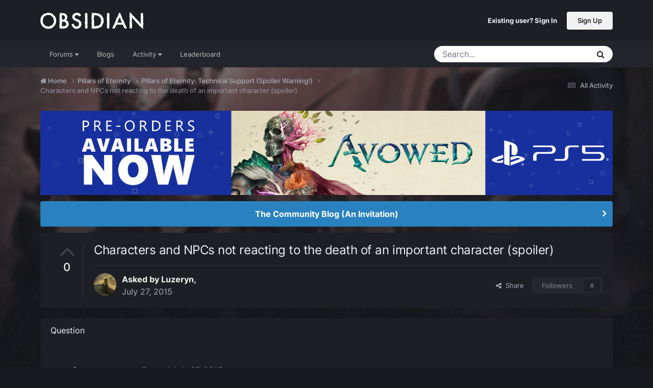

--- FILE ---
content_type: text/html;charset=UTF-8
request_url: https://forums.obsidian.net/topic/80864-characters-and-npcs-not-reacting-to-the-death-of-an-important-character-spoiler/
body_size: 14347
content:
<!DOCTYPE html>
<html lang="en-US" dir="ltr">
	<head><script>(function(w,f,q){w[f]=function(c){w[f][q].push(c)},w[f][q]=[]})(window,'onConsentChanged','callbacks')</script>
		<meta charset="utf-8">
		<title>Characters and NPCs not reacting to the death of an important character (spoiler) - Pillars of Eternity: Technical Support (Spoiler Warning!) - Obsidian Forum Community</title>
		
			<script async src="https://www.googletagmanager.com/gtag/js?id=UA-4180767-2"></script>
<script>
  window.dataLayer=window.dataLayer||[];
  function gtag(){dataLayer.push(arguments);}
  window.onConsentChanged(function(c){
    if (! c.Analytics) {
      return;
    }
    gtag('js', new Date());
    gtag('config', 'UA-4180767-2',{cookie_expires: 34128000});
  });
</script>
		
		

	<meta name="viewport" content="width=device-width, initial-scale=1">


	
	
		<meta property="og:image" content="https://obsidian-forums.s3.amazonaws.com/monthly_2023_12/OEI-20th-HeaderImage-1920x622.jpg.e17e393866670ec6615df6067052dc54.jpg">
		<meta name="twitter:image" content="https://obsidian-forums.s3.amazonaws.com/monthly_2023_12/OEI-20th-HeaderImage-1920x622.jpg.e17e393866670ec6615df6067052dc54.jpg">
	


	<meta name="twitter:card" content="summary_large_image" />


	
		<meta name="twitter:site" content="@obsidian" />
	


	
	
		
			
				<meta property="og:title" content="Characters and NPCs not reacting to the death of an important character (spoiler)">
			
		
	

	
	
		
			
				<meta property="og:type" content="website">
			
		
	

	
	
		
			
				<meta property="og:url" content="https://forums.obsidian.net/topic/80864-characters-and-npcs-not-reacting-to-the-death-of-an-important-character-spoiler/">
			
		
	

	
	
		
			
				<meta name="description" content="Playerlog: https://www.dropbox.com/s/dfhnlv29abftzkm/Player.log?dl=0 Saved game: https://www.dropbox.com/s/xa8uq2ks3zmvve3/f1edefd2-32d2-41e9-b31e-d549d4f05bf9%20quicksave.savegame?dl=0 This is the quest to kill Raedric. I&#039;ve entered his castle through the lower level, where the animancer is. And...">
			
		
	

	
	
		
			
				<meta property="og:description" content="Playerlog: https://www.dropbox.com/s/dfhnlv29abftzkm/Player.log?dl=0 Saved game: https://www.dropbox.com/s/xa8uq2ks3zmvve3/f1edefd2-32d2-41e9-b31e-d549d4f05bf9%20quicksave.savegame?dl=0 This is the quest to kill Raedric. I&#039;ve entered his castle through the lower level, where the animancer is. And...">
			
		
	

	
	
		
			
				<meta property="og:updated_time" content="2015-07-29T16:39:47Z">
			
		
	

	
	
		
			
				<meta property="og:site_name" content="Obsidian Forum Community">
			
		
	

	
	
		
			
				<meta property="og:locale" content="en_US">
			
		
	


	
		<link rel="canonical" href="https://forums.obsidian.net/topic/80864-characters-and-npcs-not-reacting-to-the-death-of-an-important-character-spoiler/" />
	




<link rel="manifest" href="https://forums.obsidian.net/manifest.webmanifest/">
<meta name="msapplication-config" content="https://forums.obsidian.net/browserconfig.xml/">
<meta name="msapplication-starturl" content="/">
<meta name="application-name" content="Obsidian Forum Community">
<meta name="apple-mobile-web-app-title" content="Obsidian Forum Community">

	<meta name="theme-color" content="#1d1f25">










<link rel="preload" href="//forums.obsidian.net/applications/core/interface/font/fontawesome-webfont.woff2?v=4.7.0" as="font" crossorigin="anonymous">
		




	<link rel='stylesheet' href='//obsidian-forums.s3.amazonaws.com/css_built_14/341e4a57816af3ba440d891ca87450ff_framework.css.gz?v=eedbfe25aa1764805285' media='all'>

	<link rel='stylesheet' href='//obsidian-forums.s3.amazonaws.com/css_built_14/05e81b71abe4f22d6eb8d1a929494829_responsive.css.gz?v=eedbfe25aa1764805285' media='all'>

	<link rel='stylesheet' href='//obsidian-forums.s3.amazonaws.com/css_built_14/90eb5adf50a8c640f633d47fd7eb1778_core.css.gz?v=eedbfe25aa1764805285' media='all'>

	<link rel='stylesheet' href='//obsidian-forums.s3.amazonaws.com/css_built_14/5a0da001ccc2200dc5625c3f3934497d_core_responsive.css.gz?v=eedbfe25aa1764805285' media='all'>

	<link rel='stylesheet' href='//obsidian-forums.s3.amazonaws.com/css_built_14/62e269ced0fdab7e30e026f1d30ae516_forums.css.gz?v=eedbfe25aa1764805285' media='all'>

	<link rel='stylesheet' href='//obsidian-forums.s3.amazonaws.com/css_built_14/76e62c573090645fb99a15a363d8620e_forums_responsive.css.gz?v=eedbfe25aa1764805285' media='all'>

	<link rel='stylesheet' href='//obsidian-forums.s3.amazonaws.com/css_built_14/ebdea0c6a7dab6d37900b9190d3ac77b_topics.css.gz?v=eedbfe25aa1764805285' media='all'>





<link rel='stylesheet' href='//obsidian-forums.s3.amazonaws.com/css_built_14/258adbb6e4f3e83cd3b355f84e3fa002_custom.css.gz?v=eedbfe25aa1764805285' media='all'>




		
		

	
	<link rel='shortcut icon' href='//obsidian-forums.s3.amazonaws.com/monthly_2019_04/favicon.ico' type="image/x-icon">

	<script src="https://wcpstatic.microsoft.com/mscc/lib/v2/wcp-consent.js"></script>


<script src="//obsidian-forums.s3.amazonaws.com/javascript_obsidian/front_front_cookies.js.gz?v=eedbfe25aa"></script>



<link rel="stylesheet" media="all" href="//obsidian-forums.s3.amazonaws.com/css_built_14/044da7ba4c0ea202f696c86c3f0363e4_popup.css.gz?v=eedbfe25aa">
</head>
		<body class="ipsApp ipsApp_front ipsJS_none ipsClearfix" data-controller="core.front.core.app"  data-message=""  data-pageapp="forums" data-pagelocation="front" data-pagemodule="forums" data-pagecontroller="topic" data-pageid="80864"   data-categoryid="87" ><div id="cookie-banner"></div>
		<a href="#ipsLayout_mainArea" class="ipsHide" title="Go to main content on this page" accesskey="m">Jump to content</a>
		
			<div id="ipsLayout_header" class="ipsClearfix">
				





				<header>
					<div class="ipsLayout_container">
						


<a href='https://forums.obsidian.net/' id='elLogo' accesskey='1'><img src="//obsidian-forums.s3.amazonaws.com/monthly_2021_03/477560198_OBSIDIAN-LogoWalpha.png.9ff6bb98c27f5b9add5ef96c528da8911.png.41eadb23f07a914d2eccb5e3e2c114cd.png" alt='Obsidian Forum Community'></a>

						

	<ul id='elUserNav' class='ipsList_inline cSignedOut ipsResponsive_showDesktop'>
		
        
		
        
        
            
            <li id='elSignInLink'>
                <a href='https://forums.obsidian.net/login/' id='elUserSignIn'>
                    Existing user? Sign In
                </a>
            </li>
            
        
		
			<li>
				
					<a href='https://id.obsidian.net/register' target="_blank" rel="noopener" class='ipsButton ipsButton_normal ipsButton_primary'>Sign Up</a>
				
			</li>
		
	</ul>

						
<ul class='ipsMobileHamburger ipsList_reset ipsResponsive_hideDesktop'>
	<li data-ipsDrawer data-ipsDrawer-drawerElem='#elMobileDrawer'>
		<a href='#'>
			
			
				
			
			
			
			<i class='fa fa-navicon'></i>
		</a>
	</li>
</ul>
					</div>
				</header>
				

	<nav data-controller='core.front.core.navBar' class='ipsNavBar_noSubBars ipsResponsive_showDesktop'>
		<div class='ipsNavBar_primary ipsLayout_container ipsNavBar_noSubBars'>
			<ul data-role="primaryNavBar" class='ipsClearfix'>
				


	
		
		
		<li  id='elNavSecondary_37' data-role="navBarItem" data-navApp="core" data-navExt="Menu">
			
			
				<a href="#" id="elNavigation_37" data-ipsMenu data-ipsMenu-appendTo='#elNavSecondary_37' data-ipsMenu-activeClass='ipsNavActive_menu' data-navItem-id="37" >
					Forums <i class="fa fa-caret-down"></i><span class='ipsNavBar_active__identifier'></span>
				</a>
				<ul id="elNavigation_37_menu" class="ipsMenu_noStem ipsMenu ipsMenu_auto ipsHide">
					

	
		
			<li class='ipsMenu_item' >
				<a href='https://forums.obsidian.net/forum/40-obsidian-community/' >
					Obsidian Community
				</a>
			</li>
		
	

	
		
			<li class='ipsMenu_item' >
				<a href='https://forums.obsidian.net/forum/179-grounded-2/' >
					Grounded 2
				</a>
			</li>
		
	

	
		
			<li class='ipsMenu_item' >
				<a href='https://forums.obsidian.net/forum/161-the-outer-worlds-2/' >
					The Outer Worlds 2
				</a>
			</li>
		
	

	
		
			<li class='ipsMenu_item' >
				<a href='https://forums.obsidian.net/forum/155-avowed/' >
					Avowed
				</a>
			</li>
		
	

	
		
			<li class='ipsMenu_item' >
				<a href='https://forums.obsidian.net/forum/163-pentiment/' >
					Pentiment
				</a>
			</li>
		
	

	
		
			<li class='ipsMenu_item' >
				<a href='https://forums.obsidian.net/forum/142-grounded/' >
					Grounded
				</a>
			</li>
		
	

	
		
			<li class='ipsMenu_item' >
				<a href='https://forums.obsidian.net/forum/134-the-outer-worlds/' >
					The Outer Worlds
				</a>
			</li>
		
	

	
		
			<li class='ipsMenu_item' >
				<a href='https://forums.obsidian.net/forum/121-pillars-of-eternity-ii-deadfire/' >
					Pillars of Eternity II: Deadfire
				</a>
			</li>
		
	

	
		
			<li class='ipsMenu_item' >
				<a href='https://forums.obsidian.net/forum/87-pillars-of-eternity/' >
					Pillars of Eternity
				</a>
			</li>
		
	

	
		
			<li class='ipsMenu_item' >
				<a href='https://forums.obsidian.net/forum/112-tyranny/' >
					Tyranny
				</a>
			</li>
		
	

	
		
			<li class='ipsMenu_item' >
				<a href='https://forums.obsidian.net/forum/95-armored-warfare/' >
					Armored Warfare
				</a>
			</li>
		
	

	
		
			<li class='ipsMenu_item' >
				<a href='https://forums.obsidian.net/forum/106-pillars-of-eternity-lords-of-the-eastern-reach/' >
					Pillars of Eternity: Lords of the Eastern Reach
				</a>
			</li>
		
	

	
		
			<li class='ipsMenu_item' >
				<a href='https://forums.obsidian.net/forum/97-pathfinder/' >
					Pathfinder
				</a>
			</li>
		
	

	
		
			<li class='ipsMenu_item' >
				<a href='https://forums.obsidian.net/forum/85-south-park/' >
					South Park: The Stick of Truth
				</a>
			</li>
		
	

				</ul>
			
			
		</li>
	
	

	
		
		
		<li  id='elNavSecondary_25' data-role="navBarItem" data-navApp="blog" data-navExt="Blogs">
			
			
				<a href="https://forums.obsidian.net/blogs/"  data-navItem-id="25" >
					Blogs<span class='ipsNavBar_active__identifier'></span>
				</a>
			
			
		</li>
	
	

	
		
		
		<li  id='elNavSecondary_48' data-role="navBarItem" data-navApp="core" data-navExt="Menu">
			
			
				<a href="#" id="elNavigation_48" data-ipsMenu data-ipsMenu-appendTo='#elNavSecondary_48' data-ipsMenu-activeClass='ipsNavActive_menu' data-navItem-id="48" >
					Activity <i class="fa fa-caret-down"></i><span class='ipsNavBar_active__identifier'></span>
				</a>
				<ul id="elNavigation_48_menu" class="ipsMenu_noStem ipsMenu ipsMenu_auto ipsHide">
					

	
		
			<li class='ipsMenu_item' >
				<a href='https://forums.obsidian.net/discover/' >
					All Activity
				</a>
			</li>
		
	

	

	

	

	

	
		
			<li class='ipsMenu_item' >
				<a href='https://forums.obsidian.net/search/' >
					Search
				</a>
			</li>
		
	

				</ul>
			
			
		</li>
	
	

	
		
		
		<li  id='elNavSecondary_16' data-role="navBarItem" data-navApp="core" data-navExt="Leaderboard">
			
			
				<a href="https://forums.obsidian.net/leaderboard/"  data-navItem-id="16" >
					Leaderboard<span class='ipsNavBar_active__identifier'></span>
				</a>
			
			
		</li>
	
	

				<li class='ipsHide' id='elNavigationMore' data-role='navMore'>
					<a href='#' data-ipsMenu data-ipsMenu-appendTo='#elNavigationMore' id='elNavigationMore_dropdown'>More</a>
					<ul class='ipsNavBar_secondary ipsHide' data-role='secondaryNavBar'>
						<li class='ipsHide' id='elNavigationMore_more' data-role='navMore'>
							<a href='#' data-ipsMenu data-ipsMenu-appendTo='#elNavigationMore_more' id='elNavigationMore_more_dropdown'>More <i class='fa fa-caret-down'></i></a>
							<ul class='ipsHide ipsMenu ipsMenu_auto' id='elNavigationMore_more_dropdown_menu' data-role='moreDropdown'></ul>
						</li>
					</ul>
				</li>
			</ul>
			

	<div id="elSearchWrapper">
		<div id='elSearch' data-controller="core.front.core.quickSearch">
			<form accept-charset='utf-8' action='//forums.obsidian.net/search/?do=quicksearch' method='post'>
                <input type='search' id='elSearchField' placeholder='Search...' name='q' autocomplete='off' aria-label='Search'>
                <details class='cSearchFilter'>
                    <summary class='cSearchFilter__text'></summary>
                    <ul class='cSearchFilter__menu'>
                        
                        <li><label><input type="radio" name="type" value="all" ><span class='cSearchFilter__menuText'>Everywhere</span></label></li>
                        
                            
                                <li><label><input type="radio" name="type" value='contextual_{&quot;type&quot;:&quot;forums_topic&quot;,&quot;nodes&quot;:104}' checked><span class='cSearchFilter__menuText'>This Forum</span></label></li>
                            
                                <li><label><input type="radio" name="type" value='contextual_{&quot;type&quot;:&quot;forums_topic&quot;,&quot;item&quot;:80864}' checked><span class='cSearchFilter__menuText'>This Topic</span></label></li>
                            
                        
                        
                            <li><label><input type="radio" name="type" value="core_statuses_status"><span class='cSearchFilter__menuText'>Status Updates</span></label></li>
                        
                            <li><label><input type="radio" name="type" value="forums_topic"><span class='cSearchFilter__menuText'>Topics</span></label></li>
                        
                            <li><label><input type="radio" name="type" value="blog_entry"><span class='cSearchFilter__menuText'>Blog Entries</span></label></li>
                        
                            <li><label><input type="radio" name="type" value="core_members"><span class='cSearchFilter__menuText'>Members</span></label></li>
                        
                    </ul>
                </details>
				<button class='cSearchSubmit' type="submit" aria-label='Search'><i class="fa fa-search"></i></button>
			</form>
		</div>
	</div>

		</div>
	</nav>

				
<ul id='elMobileNav' class='ipsResponsive_hideDesktop' data-controller='core.front.core.mobileNav'>
	
		
			
			
				
				
			
				
					<li id='elMobileBreadcrumb'>
						<a href='https://forums.obsidian.net/forum/104-pillars-of-eternity-technical-support-spoiler-warning/'>
							<span>Pillars of Eternity: Technical Support (Spoiler Warning!)</span>
						</a>
					</li>
				
				
			
				
				
			
		
	
	
	
	<li >
		<a data-action="defaultStream" href='https://forums.obsidian.net/discover/'><i class="fa fa-newspaper-o" aria-hidden="true"></i></a>
	</li>

	

	
		<li class='ipsJS_show'>
			<a href='https://forums.obsidian.net/search/'><i class='fa fa-search'></i></a>
		</li>
	
</ul>
			</div>
		
        <div id="ipsLayout_bodyBg">
		<main id="ipsLayout_body" class="ipsLayout_container">
			<div id="ipsLayout_contentArea">
				<div id="ipsLayout_contentWrapper">
					
<nav class='ipsBreadcrumb ipsBreadcrumb_top ipsFaded_withHover'>
	

	<ul class='ipsList_inline ipsPos_right'>
		
		<li >
			<a data-action="defaultStream" class='ipsType_light '  href='https://forums.obsidian.net/discover/'><i class="fa fa-newspaper-o" aria-hidden="true"></i> <span>All Activity</span></a>
		</li>
		
	</ul>

	<ul data-role="breadcrumbList">
		<li>
			<a title="Home" href='https://forums.obsidian.net/'>
              <i class="fa fa-home"></i>
				<span>Home <i class='fa fa-angle-right'></i></span>
			</a>
		</li>
		
		
			<li>
				
					<a href='https://forums.obsidian.net/forum/87-pillars-of-eternity/'>
						<span>Pillars of Eternity <i class='fa fa-angle-right' aria-hidden="true"></i></span>
					</a>
				
			</li>
		
			<li>
				
					<a href='https://forums.obsidian.net/forum/104-pillars-of-eternity-technical-support-spoiler-warning/'>
						<span>Pillars of Eternity: Technical Support (Spoiler Warning!) <i class='fa fa-angle-right' aria-hidden="true"></i></span>
					</a>
				
			</li>
		
			<li>
				
					Characters and NPCs not reacting to the death of an important character (spoiler)
				
			</li>
		
	</ul>
</nav>
					
					<div id="ipsLayout_mainArea">
                      
                        
                        
                      
						

<div class='ips3a8a1a8979 ipsSpacer_both ipsSpacer_half'>
	<ul class='ipsList_inline ipsType_center ipsList_reset ipsList_noSpacing'>
		
		<li class='ips3a8a1a8979_large ipsResponsive_showDesktop ipsResponsive_inlineBlock ipsAreaBackground_light'>
			
				<a href='https://forums.obsidian.net/index.php?app=core&amp;module=system&amp;controller=redirect&amp;do=advertisement&amp;ad=31&amp;key=6edcad6530a3a32a440405aacf3107e88c9e987418056498b207a687e2ec9b7e'  rel='nofollow noopener'>
			
				<img src='//obsidian-forums.s3.amazonaws.com/monthly_2026_01/Huntsville_Pre-Order-Social-ForumAd-1700X250.png.b80558fcbcd2f890fadb1bfed91a7021.png' alt="advertisement_alt" class='ipsImage ipsContained'>
			
				</a>
			
		</li>
		
		<li class='ips3a8a1a8979_medium ipsResponsive_showTablet ipsResponsive_inlineBlock ipsAreaBackground_light'>
			
				<a href='https://forums.obsidian.net/index.php?app=core&amp;module=system&amp;controller=redirect&amp;do=advertisement&amp;ad=31&amp;key=6edcad6530a3a32a440405aacf3107e88c9e987418056498b207a687e2ec9b7e'  rel='nofollow noopener'>
			
				<img src='//obsidian-forums.s3.amazonaws.com/monthly_2026_01/Huntsville_Pre-Order-Social-ForumAd-1700X250.png.b80558fcbcd2f890fadb1bfed91a7021.png' alt="advertisement_alt" class='ipsImage ipsContained'>
			
				</a>
			
		</li>

		<li class='ips3a8a1a8979_small ipsResponsive_showPhone ipsResponsive_inlineBlock ipsAreaBackground_light'>
			
				<a href='https://forums.obsidian.net/index.php?app=core&amp;module=system&amp;controller=redirect&amp;do=advertisement&amp;ad=31&amp;key=6edcad6530a3a32a440405aacf3107e88c9e987418056498b207a687e2ec9b7e'  rel='nofollow noopener'>
			
				<img src='//obsidian-forums.s3.amazonaws.com/monthly_2026_01/Huntsville_Pre-Order-Social-ForumAd-1700X250.png.b80558fcbcd2f890fadb1bfed91a7021.png' alt="advertisement_alt" class='ipsImage ipsContained'>
			
				</a>
			
		</li>
		
	</ul>
	
</div>

						
						
						

	


	<div class='cAnnouncementsContent'>
		
		<div class='cAnnouncementContentTop ipsAnnouncement ipsMessage_information ipsType_center'>
            
			<a href='https://forums.obsidian.net/announcement/64-the-community-blog-an-invitation/' data-ipsDialog data-ipsDialog-title="The Community Blog (An Invitation)">The Community Blog (An Invitation)</a>
            
		</div>
		
	</div>



						



<div class='ipsPageHeader ipsResponsive_pull ipsBox ipsPadding sm:ipsPadding:half ipsMargin_bottom'>
		
	
		<div class='ipsFlex ipsFlex-ai:stretch ipsFlex-jc:center'>
			<ul class='ipsList_reset cRatingColumn cRatingColumn_question ipsType_center ipsMargin_right ipsFlex-flex:00 ipsBorder_right'>
				
					<li>
						<span class='cAnswerRate cAnswerRate_up cAnswerRate_noPermission' data-ipsTooltip title='Sign in to rate this question'><i class='fa fa-angle-up'></i></span>
					</li>
				

					<li><span data-role="voteCount" data-voteCount="0" class='cAnswerRating '>0</span></li>

				
			</ul>
			<div class='ipsFlex-flex:11'>
	
	<div class='ipsFlex ipsFlex-ai:center ipsFlex-fw:wrap ipsGap:4'>
		<div class='ipsFlex-flex:11'>
			<h1 class='ipsType_pageTitle ipsContained_container'>
				

				
				
					<span class='ipsType_break ipsContained'>
						<span>Characters and NPCs not reacting to the death of an important character (spoiler)</span>
					</span>
				
			</h1>
			
			
		</div>
		
	</div>
	<hr class='ipsHr'>
	<div class='ipsPageHeader__meta ipsFlex ipsFlex-jc:between ipsFlex-ai:center ipsFlex-fw:wrap ipsGap:3'>
		<div class='ipsFlex-flex:11'>
			<div class='ipsPhotoPanel ipsPhotoPanel_mini ipsPhotoPanel_notPhone ipsClearfix'>
				


	<a href="https://forums.obsidian.net/profile/153693-luzeryn/" rel="nofollow" data-ipsHover data-ipsHover-width="370" data-ipsHover-target="https://forums.obsidian.net/profile/153693-luzeryn/?do=hovercard" class="ipsUserPhoto ipsUserPhoto_mini" title="Go to Luzeryn's profile">
		<img src='//obsidian-forums.s3.amazonaws.com/profile/photo-thumb-153693.png' alt='Luzeryn' loading="lazy">
	</a>

				<div>
					<p class='ipsType_reset ipsType_blendLinks'>
						<span class='ipsType_normal'>
						
							<strong>Asked by 


<a href='https://forums.obsidian.net/profile/153693-luzeryn/' rel="nofollow" data-ipsHover data-ipsHover-width='370' data-ipsHover-target='https://forums.obsidian.net/profile/153693-luzeryn/?do=hovercard&amp;referrer=https%253A%252F%252Fforums.obsidian.net%252Ftopic%252F80864-characters-and-npcs-not-reacting-to-the-death-of-an-important-character-spoiler%252F' title="Go to Luzeryn's profile" class="ipsType_break">Luzeryn</a>,</strong><br />
							<span class='ipsType_light'><time datetime='2015-07-27T19:53:27Z' title='07/27/15 07:53  PM' data-short='10 yr'>July 27, 2015</time></span>
						
						</span>
					</p>
				</div>
			</div>
		</div>
		
			<div class='ipsFlex-flex:01 ipsResponsive_hidePhone'>
				<div class='ipsShareLinks'>
					
						


    <a href='#elShareItem_119411933_menu' id='elShareItem_119411933' data-ipsMenu class='ipsShareButton ipsButton ipsButton_verySmall ipsButton_link ipsButton_link--light'>
        <span><i class='fa fa-share-alt'></i></span> &nbsp;Share
    </a>

    <div class='ipsPadding ipsMenu ipsMenu_normal ipsHide' id='elShareItem_119411933_menu' data-controller="core.front.core.sharelink">
        
        
        <span data-ipsCopy data-ipsCopy-flashmessage>
            <a href="https://forums.obsidian.net/topic/80864-characters-and-npcs-not-reacting-to-the-death-of-an-important-character-spoiler/" class="ipsButton ipsButton_light ipsButton_small ipsButton_fullWidth" data-role="copyButton" data-clipboard-text="https://forums.obsidian.net/topic/80864-characters-and-npcs-not-reacting-to-the-death-of-an-important-character-spoiler/" data-ipstooltip title='Copy Link to Clipboard'><i class="fa fa-clone"></i> https://forums.obsidian.net/topic/80864-characters-and-npcs-not-reacting-to-the-death-of-an-important-character-spoiler/</a>
        </span>
        <ul class='ipsShareLinks ipsMargin_top:half'>
            
                <li>
<a href="https://www.linkedin.com/shareArticle?mini=true&amp;url=https%3A%2F%2Fforums.obsidian.net%2Ftopic%2F80864-characters-and-npcs-not-reacting-to-the-death-of-an-important-character-spoiler%2F&amp;title=Characters+and+NPCs+not+reacting+to+the+death+of+an+important+character+%28spoiler%29" rel="nofollow noopener" class="cShareLink cShareLink_linkedin" target="_blank" data-role="shareLink" title='Share on LinkedIn' data-ipsTooltip>
	<i class="fa fa-linkedin"></i>
</a></li>
            
                <li>
<a href="https://x.com/share?url=https%3A%2F%2Fforums.obsidian.net%2Ftopic%2F80864-characters-and-npcs-not-reacting-to-the-death-of-an-important-character-spoiler%2F" class="cShareLink cShareLink_x" target="_blank" data-role="shareLink" title='Share on X' data-ipsTooltip rel='nofollow noopener'>
    <i class="fa fa-x"></i>
</a></li>
            
                <li>
<a href="https://www.facebook.com/sharer/sharer.php?u=https%3A%2F%2Fforums.obsidian.net%2Ftopic%2F80864-characters-and-npcs-not-reacting-to-the-death-of-an-important-character-spoiler%2F" class="cShareLink cShareLink_facebook" target="_blank" data-role="shareLink" title='Share on Facebook' data-ipsTooltip rel='noopener nofollow'>
	<i class="fa fa-facebook"></i>
</a></li>
            
                <li>
<a href="https://www.reddit.com/submit?url=https%3A%2F%2Fforums.obsidian.net%2Ftopic%2F80864-characters-and-npcs-not-reacting-to-the-death-of-an-important-character-spoiler%2F&amp;title=Characters+and+NPCs+not+reacting+to+the+death+of+an+important+character+%28spoiler%29" rel="nofollow noopener" class="cShareLink cShareLink_reddit" target="_blank" title='Share on Reddit' data-ipsTooltip>
	<i class="fa fa-reddit"></i>
</a></li>
            
                <li>
<a href="mailto:?subject=Characters%20and%20NPCs%20not%20reacting%20to%20the%20death%20of%20an%20important%20character%20%28spoiler%29&body=https%3A%2F%2Fforums.obsidian.net%2Ftopic%2F80864-characters-and-npcs-not-reacting-to-the-death-of-an-important-character-spoiler%2F" rel='nofollow' class='cShareLink cShareLink_email' title='Share via email' data-ipsTooltip>
	<i class="fa fa-envelope"></i>
</a></li>
            
                <li>
<a href="https://pinterest.com/pin/create/button/?url=https://forums.obsidian.net/topic/80864-characters-and-npcs-not-reacting-to-the-death-of-an-important-character-spoiler/&amp;media=https://obsidian-forums.s3.amazonaws.com/monthly_2023_12/OEI-20th-HeaderImage-1920x622.jpg.e17e393866670ec6615df6067052dc54.jpg" class="cShareLink cShareLink_pinterest" rel="nofollow noopener" target="_blank" data-role="shareLink" title='Share on Pinterest' data-ipsTooltip>
	<i class="fa fa-pinterest"></i>
</a></li>
            
        </ul>
        
            <hr class='ipsHr'>
            <button class='ipsHide ipsButton ipsButton_verySmall ipsButton_light ipsButton_fullWidth ipsMargin_top:half' data-controller='core.front.core.webshare' data-role='webShare' data-webShareTitle='Characters and NPCs not reacting to the death of an important character (spoiler)' data-webShareText='Characters and NPCs not reacting to the death of an important character (spoiler)' data-webShareUrl='https://forums.obsidian.net/topic/80864-characters-and-npcs-not-reacting-to-the-death-of-an-important-character-spoiler/'>More sharing options...</button>
        
    </div>

					
					
                    

					



					

<div data-followApp='forums' data-followArea='topic' data-followID='80864' data-controller='core.front.core.followButton'>
	

	<a href='https://forums.obsidian.net/login/' rel="nofollow" class="ipsFollow ipsPos_middle ipsButton ipsButton_light ipsButton_verySmall ipsButton_disabled" data-role="followButton" data-ipsTooltip title='Sign in to follow this'>
		<span>Followers</span>
		<span class='ipsCommentCount'>0</span>
	</a>

</div>
				</div>
			</div>
					
	</div>
	
	
			</div>
		</div>
	
</div>








<div class='ipsClearfix'>
	<ul class="ipsToolList ipsToolList_horizontal ipsClearfix ipsSpacer_both ipsResponsive_hidePhone">
		
		
		
	</ul>
</div>

<div id='comments' data-controller='core.front.core.commentFeed,forums.front.topic.view, core.front.core.ignoredComments' data-autoPoll data-baseURL='https://forums.obsidian.net/topic/80864-characters-and-npcs-not-reacting-to-the-death-of-an-important-character-spoiler/' data-lastPage data-feedID='topic-80864' class='cTopic ipsClear ipsSpacer_top'>
	
		<div class='ipsBox ipsResponsive_pull'>
			<h2 class='ipsType_sectionTitle ipsType_reset'>Question</h2>
			



<a id='findComment-1716029'></a>
<a id='comment-1716029'></a>
<article  id='elComment_1716029' class='cPost ipsBox ipsResponsive_pull cPostQuestion ipsBox--child sm:ipsPadding_horizontal:half ipsComment  ipsComment_parent ipsClearfix ipsClear ipsColumns ipsColumns_noSpacing ipsColumns_collapsePhone    '>
	

	

	<div class='cAuthorPane_mobile ipsResponsive_showPhone'>
		<div class='cAuthorPane_photo'>
			<div class='cAuthorPane_photoWrap'>
				


	<a href="https://forums.obsidian.net/profile/153693-luzeryn/" rel="nofollow" data-ipsHover data-ipsHover-width="370" data-ipsHover-target="https://forums.obsidian.net/profile/153693-luzeryn/?do=hovercard" class="ipsUserPhoto ipsUserPhoto_large" title="Go to Luzeryn's profile">
		<img src='//obsidian-forums.s3.amazonaws.com/profile/photo-thumb-153693.png' alt='Luzeryn' loading="lazy">
	</a>

				
				
			</div>
		</div>
		<div class='cAuthorPane_content'>
			<h3 class='ipsType_sectionHead cAuthorPane_author ipsType_break ipsType_blendLinks ipsFlex ipsFlex-ai:center'>
				


<a href='https://forums.obsidian.net/profile/153693-luzeryn/' rel="nofollow" data-ipsHover data-ipsHover-width='370' data-ipsHover-target='https://forums.obsidian.net/profile/153693-luzeryn/?do=hovercard&amp;referrer=https%253A%252F%252Fforums.obsidian.net%252Ftopic%252F80864-characters-and-npcs-not-reacting-to-the-death-of-an-important-character-spoiler%252F' title="Go to Luzeryn's profile" class="ipsType_break">Luzeryn</a>
			</h3>
			<div class='ipsType_light ipsType_reset'>
			    <a href='https://forums.obsidian.net/topic/80864-characters-and-npcs-not-reacting-to-the-death-of-an-important-character-spoiler/#findComment-1716029' rel="nofollow" class='ipsType_blendLinks'>Posted <time datetime='2015-07-27T19:53:27Z' title='07/27/15 07:53  PM' data-short='10 yr'>July 27, 2015</time></a>
				
			</div>
		</div>
	</div>
	<aside class='ipsComment_author cAuthorPane ipsColumn ipsColumn_medium ipsResponsive_hidePhone'>
		<h3 class='ipsType_sectionHead cAuthorPane_author ipsType_blendLinks ipsType_break'><strong>


<a href='https://forums.obsidian.net/profile/153693-luzeryn/' rel="nofollow" data-ipsHover data-ipsHover-width='370' data-ipsHover-target='https://forums.obsidian.net/profile/153693-luzeryn/?do=hovercard&amp;referrer=https%253A%252F%252Fforums.obsidian.net%252Ftopic%252F80864-characters-and-npcs-not-reacting-to-the-death-of-an-important-character-spoiler%252F' title="Go to Luzeryn's profile" class="ipsType_break">Luzeryn</a></strong>
			
		</h3>
		<ul class='cAuthorPane_info ipsList_reset'>
			<li data-role='photo' class='cAuthorPane_photo'>
				<div class='cAuthorPane_photoWrap'>
					


	<a href="https://forums.obsidian.net/profile/153693-luzeryn/" rel="nofollow" data-ipsHover data-ipsHover-width="370" data-ipsHover-target="https://forums.obsidian.net/profile/153693-luzeryn/?do=hovercard" class="ipsUserPhoto ipsUserPhoto_large" title="Go to Luzeryn's profile">
		<img src='//obsidian-forums.s3.amazonaws.com/profile/photo-thumb-153693.png' alt='Luzeryn' loading="lazy">
	</a>

					
					
				</div>
			</li>
			
				<li data-role='group'>Members</li>
				
			
			
				<li data-role='stats' class='ipsMargin_top'>
					<ul class="ipsList_reset ipsType_light ipsFlex ipsFlex-ai:center ipsFlex-jc:center ipsGap_row:2 cAuthorPane_stats">
						<li>
							
								<a href="https://forums.obsidian.net/profile/153693-luzeryn/content/" rel="nofollow" title="69 posts" data-ipsTooltip class="ipsType_blendLinks">
							
								<i class="fa fa-comment"></i> 69
							
								</a>
							
						</li>
						
					</ul>
				</li>
			
			
				

	
	<li class='ipsResponsive_hidePhone ipsType_break backer-badge'>
		
<a href="https://eternity.obsidian.net"><img src="//d22assd9svjrp9.cloudfront.net/public/style_extra/backer_icons/deadfire-backer.jpg" alt="Deadfire Backer Badge" /></a>
	</li>
	

			
		</ul>
	</aside>
	<div class='ipsColumn ipsColumn_fluid ipsMargin:none'>
		

<div id='comment-1716029_wrap' data-controller='core.front.core.comment' data-commentApp='forums' data-commentType='forums' data-commentID="1716029" data-quoteData='{&quot;userid&quot;:153693,&quot;username&quot;:&quot;Luzeryn&quot;,&quot;timestamp&quot;:1438026807,&quot;contentapp&quot;:&quot;forums&quot;,&quot;contenttype&quot;:&quot;forums&quot;,&quot;contentid&quot;:80864,&quot;contentclass&quot;:&quot;forums_Topic&quot;,&quot;contentcommentid&quot;:1716029}' class='ipsComment_content ipsType_medium'>

	<div class='ipsComment_meta ipsType_light ipsFlex ipsFlex-ai:center ipsFlex-jc:between ipsFlex-fd:row-reverse'>
		<div class='ipsType_light ipsType_reset ipsType_blendLinks ipsComment_toolWrap'>
			<div class='ipsResponsive_hidePhone ipsComment_badges'>
				<ul class='ipsList_reset ipsFlex ipsFlex-jc:end ipsFlex-fw:wrap ipsGap:2 ipsGap_row:1'>
					
					
					
					
					
				</ul>
			</div>
			<ul class='ipsList_reset ipsComment_tools'>
				<li>
					<a href='#elControls_1716029_menu' class='ipsComment_ellipsis' id='elControls_1716029' title='More options...' data-ipsMenu data-ipsMenu-appendTo='#comment-1716029_wrap'><i class='fa fa-ellipsis-h'></i></a>
					<ul id='elControls_1716029_menu' class='ipsMenu ipsMenu_narrow ipsHide'>
						
						
                        
						
						
						
							
								
							
							
							
							
							
							
						
					</ul>
				</li>
				
			</ul>
		</div>

		<div class='ipsType_reset ipsResponsive_hidePhone'>
		   
		   Posted <time datetime='2015-07-27T19:53:27Z' title='07/27/15 07:53  PM' data-short='10 yr'>July 27, 2015</time>
		   
			
			<span class='ipsResponsive_hidePhone'>
				
				
			</span>
		</div>
	</div>

	

    

	<div class='cPost_contentWrap'>
		
		<div data-role='commentContent' class='ipsType_normal ipsType_richText ipsPadding_bottom ipsContained' data-controller='core.front.core.lightboxedImages'>
			
<p>Playerlog: <a href="https://www.dropbox.com/s/dfhnlv29abftzkm/Player.log?dl=0" rel="external nofollow">https://www.dropbox.com/s/dfhnlv29abftzkm/Player.log?dl=0</a></p>
<p> </p>
<p>Saved game: <a href="https://www.dropbox.com/s/xa8uq2ks3zmvve3/f1edefd2-32d2-41e9-b31e-d549d4f05bf9%20quicksave.savegame?dl=0" rel="external nofollow">https://www.dropbox.com/s/xa8uq2ks3zmvve3/f1edefd2-32d2-41e9-b31e-d549d4f05bf9%20quicksave.savegame?dl=0</a></p>
<p> </p>
<p>This is the quest to kill Raedric. I've entered his castle through the lower level, where the animancer is. And I killed her because it made sense to me. However, when you talk to Raedric there isn't an option to tell him the animancer is dead, which doesn't make any sense since he will try to convince you to become his ally and he will talk about his future plans with the animancer. Also, when the quest is finished all those random npcs in the castle will talk about how creepy the animancer is, ignoring she is dead. </p>
<p> </p>
<p><a href="http://i.imgur.com/EanseIl.jpg" rel="external nofollow">http://i.imgur.com/EanseIl.jpg</a></p>
<p> </p>
<p><a href="http://i.imgur.com/4PhNCLt.jpg" rel="external nofollow">http://i.imgur.com/4PhNCLt.jpg</a></p>
<p> </p>
<p>I think there should be an option in the dialog to tell Raedric the animancer is dead (which would result in him attacking you) that would also remove the animancer line from all npcs in the castle. And if you don't mention it to Raedric, Kolsc should say something when he appears ("I've seen the animancer dead in her laboratory" or whatever), causing the same effect: animancer lines removed.</p>


			
		</div>

		

		
	</div>

	
    
</div>
	</div>
</article>
		</div>
		
		
					
		<div class='ipsSpacer_both'>
			<div class="ipsBox ipsResponsive_pull ipsMargin_bottom">
				<h2 class='ipsType_sectionTitle ipsType_reset ipsHide'>2 answers to this question</h2>
				<div class="ipsPadding:half ipsClearfix">
					<ul class="ipsPos_right ipsButtonRow ipsClearfix sm:ipsMargin_bottom:half">
						
						<li>
							<a href='https://forums.obsidian.net/topic/80864-characters-and-npcs-not-reacting-to-the-death-of-an-important-character-spoiler/' id="elSortBy_answers" class='ipsButtonRow_active'>Sort by votes</a>
						</li>
						<li>
							<a href='https://forums.obsidian.net/topic/80864-characters-and-npcs-not-reacting-to-the-death-of-an-important-character-spoiler/?sortby=date' id="elSortBy_date" >Sort by date</a>
						</li>
					</ul>
					
				</div>
			</div>
		</div>
	

	

<div data-controller='core.front.core.recommendedComments' data-url='https://forums.obsidian.net/topic/80864-characters-and-npcs-not-reacting-to-the-death-of-an-important-character-spoiler/?recommended=comments' class='ipsRecommendedComments ipsHide'>
	<div data-role="recommendedComments">
		<h2 class='ipsType_sectionHead ipsType_large ipsType_bold ipsMargin_bottom'>Recommended Posts</h2>
		
	</div>
</div>
	
	<div id="elPostFeed" data-role='commentFeed' data-controller='core.front.core.moderation' >
		<form action="https://forums.obsidian.net/topic/80864-characters-and-npcs-not-reacting-to-the-death-of-an-important-character-spoiler/?csrfKey=5ae63c8a5814a95930f157e830eb726b&amp;do=multimodComment" method="post" data-ipsPageAction data-role='moderationTools'>
			
			
				

					

					
					



<a id='findComment-1716195'></a>
<a id='comment-1716195'></a>
<article  id='elComment_1716195' class='cPost ipsBox ipsResponsive_pull cPostQuestion ipsComment  ipsComment_parent ipsClearfix ipsClear ipsColumns ipsColumns_noSpacing ipsColumns_collapsePhone    '>
	
		

<div class='cRatingColumn ipsClearfix ipsAreaBackground_light  ipsColumn ipsColumn_narrow ipsType_center' data-controller='forums.front.topic.answers'>
	
	<ul class='ipsList_reset cPostRating_controls'>
	
		
	
		
			<li class='cPostRating_up'>
				<span class='cAnswerRate cAnswerRate_up cAnswerRate_noPermission' data-ipsTooltip title='Sign in to rate this answer'><i class='fa fa-angle-up'></i></span>
			</li>
		

			<li class='cPostRating_count'>
				<span title=" votes" data-role="voteCount" data-voteCount="0" class='cAnswerRating '>0</span>
			</li>

		
			<li  class='cPostRating_down'>
				<span class='cAnswerRate cAnswerRate_down cAnswerRate_noPermission' data-ipsTooltip title='Sign in to rate this answer'><i class='fa fa-angle-down'></i></span>
			</li>
		
	
	</ul>

</div>
	

	

	<div class='cAuthorPane_mobile ipsResponsive_showPhone'>
		<div class='cAuthorPane_photo'>
			<div class='cAuthorPane_photoWrap'>
				


	<a href="https://forums.obsidian.net/profile/154363-celliott/" rel="nofollow" data-ipsHover data-ipsHover-width="370" data-ipsHover-target="https://forums.obsidian.net/profile/154363-celliott/?do=hovercard" class="ipsUserPhoto ipsUserPhoto_large" title="Go to celliott's profile">
		<img src='//obsidian-forums.s3.amazonaws.com/profile/photo-thumb-154363.jpeg' alt='celliott' loading="lazy">
	</a>

				
				
			</div>
		</div>
		<div class='cAuthorPane_content'>
			<h3 class='ipsType_sectionHead cAuthorPane_author ipsType_break ipsType_blendLinks ipsFlex ipsFlex-ai:center'>
				


<a href='https://forums.obsidian.net/profile/154363-celliott/' rel="nofollow" data-ipsHover data-ipsHover-width='370' data-ipsHover-target='https://forums.obsidian.net/profile/154363-celliott/?do=hovercard&amp;referrer=https%253A%252F%252Fforums.obsidian.net%252Ftopic%252F80864-characters-and-npcs-not-reacting-to-the-death-of-an-important-character-spoiler%252F' title="Go to celliott's profile" class="ipsType_break">celliott</a>
			</h3>
			<div class='ipsType_light ipsType_reset'>
			    <a href='https://forums.obsidian.net/topic/80864-characters-and-npcs-not-reacting-to-the-death-of-an-important-character-spoiler/#findComment-1716195' rel="nofollow" class='ipsType_blendLinks'>Posted <time datetime='2015-07-28T16:59:18Z' title='07/28/15 04:59  PM' data-short='10 yr'>July 28, 2015</time></a>
				
			</div>
		</div>
	</div>
	<aside class='ipsComment_author cAuthorPane ipsColumn ipsColumn_medium ipsResponsive_hidePhone'>
		<h3 class='ipsType_sectionHead cAuthorPane_author ipsType_blendLinks ipsType_break'><strong>


<a href='https://forums.obsidian.net/profile/154363-celliott/' rel="nofollow" data-ipsHover data-ipsHover-width='370' data-ipsHover-target='https://forums.obsidian.net/profile/154363-celliott/?do=hovercard&amp;referrer=https%253A%252F%252Fforums.obsidian.net%252Ftopic%252F80864-characters-and-npcs-not-reacting-to-the-death-of-an-important-character-spoiler%252F' title="Go to celliott's profile" class="ipsType_break">celliott</a></strong>
			
		</h3>
		<ul class='cAuthorPane_info ipsList_reset'>
			<li data-role='photo' class='cAuthorPane_photo'>
				<div class='cAuthorPane_photoWrap'>
					


	<a href="https://forums.obsidian.net/profile/154363-celliott/" rel="nofollow" data-ipsHover data-ipsHover-width="370" data-ipsHover-target="https://forums.obsidian.net/profile/154363-celliott/?do=hovercard" class="ipsUserPhoto ipsUserPhoto_large" title="Go to celliott's profile">
		<img src='//obsidian-forums.s3.amazonaws.com/profile/photo-thumb-154363.jpeg' alt='celliott' loading="lazy">
	</a>

					
					
				</div>
			</li>
			
				<li data-role='group'>Members</li>
				
			
			
				<li data-role='stats' class='ipsMargin_top'>
					<ul class="ipsList_reset ipsType_light ipsFlex ipsFlex-ai:center ipsFlex-jc:center ipsGap_row:2 cAuthorPane_stats">
						<li>
							
								<a href="https://forums.obsidian.net/profile/154363-celliott/content/" rel="nofollow" title="628 posts" data-ipsTooltip class="ipsType_blendLinks">
							
								<i class="fa fa-comment"></i> 628
							
								</a>
							
						</li>
						
							<li>
								
									<a href='https://forums.obsidian.net/profile/154363-celliott/solutions/' rel="nofollow" title="14 solutions" data-ipsTooltip class='ipsType_blendLinks'>
										
									   <i class='fa fa-check-circle'></i> 14
								
									</a>
								
							</li>
						
					</ul>
				</li>
			
			
				

	
	<li class='ipsResponsive_hidePhone ipsType_break backer-badge'>
		
<a href="https://www.kickstarter.com/projects/obsidian/project-eternity"><img src="//d22assd9svjrp9.cloudfront.net/public/style_extra/backer_icons/eternity-ks.jpg" alt="Pillars of Eternity Kickstarter Badge" /></a>
	</li>
	
	<li class='ipsResponsive_hidePhone ipsType_break backer-badge'>
		
<a href="https://eternity.obsidian.net/eternity"><img src="//d22assd9svjrp9.cloudfront.net/public/style_extra/backer_icons/eternity-silver.jpg" alt="Pillars of Eternity Backer Badge" /></a>
	</li>
	

			
		</ul>
	</aside>
	<div class='ipsColumn ipsColumn_fluid ipsMargin:none'>
		

<div id='comment-1716195_wrap' data-controller='core.front.core.comment' data-commentApp='forums' data-commentType='forums' data-commentID="1716195" data-quoteData='{&quot;userid&quot;:154363,&quot;username&quot;:&quot;celliott&quot;,&quot;timestamp&quot;:1438102758,&quot;contentapp&quot;:&quot;forums&quot;,&quot;contenttype&quot;:&quot;forums&quot;,&quot;contentid&quot;:80864,&quot;contentclass&quot;:&quot;forums_Topic&quot;,&quot;contentcommentid&quot;:1716195}' class='ipsComment_content ipsType_medium'>

	<div class='ipsComment_meta ipsType_light ipsFlex ipsFlex-ai:center ipsFlex-jc:between ipsFlex-fd:row-reverse'>
		<div class='ipsType_light ipsType_reset ipsType_blendLinks ipsComment_toolWrap'>
			<div class='ipsResponsive_hidePhone ipsComment_badges'>
				<ul class='ipsList_reset ipsFlex ipsFlex-jc:end ipsFlex-fw:wrap ipsGap:2 ipsGap_row:1'>
					
					
					
					
					
				</ul>
			</div>
			<ul class='ipsList_reset ipsComment_tools'>
				<li>
					<a href='#elControls_1716195_menu' class='ipsComment_ellipsis' id='elControls_1716195' title='More options...' data-ipsMenu data-ipsMenu-appendTo='#comment-1716195_wrap'><i class='fa fa-ellipsis-h'></i></a>
					<ul id='elControls_1716195_menu' class='ipsMenu ipsMenu_narrow ipsHide'>
						
						
                        
						
						
						
							
								
							
							
							
							
							
							
						
					</ul>
				</li>
				
			</ul>
		</div>

		<div class='ipsType_reset ipsResponsive_hidePhone'>
		   
		   Posted <time datetime='2015-07-28T16:59:18Z' title='07/28/15 04:59  PM' data-short='10 yr'>July 28, 2015</time>
		   
			
			<span class='ipsResponsive_hidePhone'>
				
				
			</span>
		</div>
	</div>

	

    

	<div class='cPost_contentWrap'>
		
		<div data-role='commentContent' class='ipsType_normal ipsType_richText ipsPadding_bottom ipsContained' data-controller='core.front.core.lightboxedImages'>
			<p>Hello, Luzeryn.  I will bring your suggestion to the appropriate team.  Thanks for your support!</p>

			
		</div>

		

		
			

	<div data-role="memberSignature" class='ipsResponsive_hidePhone ipsBorder_top ipsPadding_vertical'>
		

		<div class='ipsType_light ipsType_richText' data-ipsLazyLoad>
			<p><span style="font-family:tahoma, helvetica, arial, sans-serif;font-size:9.89999961853027px;">- Refer to this thread if you are having trouble finding any information I requested </span><a href="https://forums.obsidian.net/topic/72439-must-read-how-to-report-an-issue/" title="" rel="">http://forums.obsidi...eport-an-issue/</a></p>
		</div>
	</div>

		
	</div>

	
    
</div>
	</div>
</article>
					
					
					
				

					

					
					



<a id='findComment-1716422'></a>
<a id='comment-1716422'></a>
<article  id='elComment_1716422' class='cPost ipsBox ipsResponsive_pull cPostQuestion ipsComment  ipsComment_parent ipsClearfix ipsClear ipsColumns ipsColumns_noSpacing ipsColumns_collapsePhone    '>
	
		

<div class='cRatingColumn ipsClearfix ipsAreaBackground_light  ipsColumn ipsColumn_narrow ipsType_center' data-controller='forums.front.topic.answers'>
	
	<ul class='ipsList_reset cPostRating_controls'>
	
		
	
		
			<li class='cPostRating_up'>
				<span class='cAnswerRate cAnswerRate_up cAnswerRate_noPermission' data-ipsTooltip title='Sign in to rate this answer'><i class='fa fa-angle-up'></i></span>
			</li>
		

			<li class='cPostRating_count'>
				<span title=" votes" data-role="voteCount" data-voteCount="0" class='cAnswerRating '>0</span>
			</li>

		
			<li  class='cPostRating_down'>
				<span class='cAnswerRate cAnswerRate_down cAnswerRate_noPermission' data-ipsTooltip title='Sign in to rate this answer'><i class='fa fa-angle-down'></i></span>
			</li>
		
	
	</ul>

</div>
	

	

	<div class='cAuthorPane_mobile ipsResponsive_showPhone'>
		<div class='cAuthorPane_photo'>
			<div class='cAuthorPane_photoWrap'>
				


	<a href="https://forums.obsidian.net/profile/153693-luzeryn/" rel="nofollow" data-ipsHover data-ipsHover-width="370" data-ipsHover-target="https://forums.obsidian.net/profile/153693-luzeryn/?do=hovercard" class="ipsUserPhoto ipsUserPhoto_large" title="Go to Luzeryn's profile">
		<img src='//obsidian-forums.s3.amazonaws.com/profile/photo-thumb-153693.png' alt='Luzeryn' loading="lazy">
	</a>

				
				
			</div>
		</div>
		<div class='cAuthorPane_content'>
			<h3 class='ipsType_sectionHead cAuthorPane_author ipsType_break ipsType_blendLinks ipsFlex ipsFlex-ai:center'>
				


<a href='https://forums.obsidian.net/profile/153693-luzeryn/' rel="nofollow" data-ipsHover data-ipsHover-width='370' data-ipsHover-target='https://forums.obsidian.net/profile/153693-luzeryn/?do=hovercard&amp;referrer=https%253A%252F%252Fforums.obsidian.net%252Ftopic%252F80864-characters-and-npcs-not-reacting-to-the-death-of-an-important-character-spoiler%252F' title="Go to Luzeryn's profile" class="ipsType_break">Luzeryn</a>
			</h3>
			<div class='ipsType_light ipsType_reset'>
			    <a href='https://forums.obsidian.net/topic/80864-characters-and-npcs-not-reacting-to-the-death-of-an-important-character-spoiler/#findComment-1716422' rel="nofollow" class='ipsType_blendLinks'>Posted <time datetime='2015-07-29T16:39:47Z' title='07/29/15 04:39  PM' data-short='10 yr'>July 29, 2015</time></a>
				
			</div>
		</div>
	</div>
	<aside class='ipsComment_author cAuthorPane ipsColumn ipsColumn_medium ipsResponsive_hidePhone'>
		<h3 class='ipsType_sectionHead cAuthorPane_author ipsType_blendLinks ipsType_break'><strong>


<a href='https://forums.obsidian.net/profile/153693-luzeryn/' rel="nofollow" data-ipsHover data-ipsHover-width='370' data-ipsHover-target='https://forums.obsidian.net/profile/153693-luzeryn/?do=hovercard&amp;referrer=https%253A%252F%252Fforums.obsidian.net%252Ftopic%252F80864-characters-and-npcs-not-reacting-to-the-death-of-an-important-character-spoiler%252F' title="Go to Luzeryn's profile" class="ipsType_break">Luzeryn</a></strong>
			
		</h3>
		<ul class='cAuthorPane_info ipsList_reset'>
			<li data-role='photo' class='cAuthorPane_photo'>
				<div class='cAuthorPane_photoWrap'>
					


	<a href="https://forums.obsidian.net/profile/153693-luzeryn/" rel="nofollow" data-ipsHover data-ipsHover-width="370" data-ipsHover-target="https://forums.obsidian.net/profile/153693-luzeryn/?do=hovercard" class="ipsUserPhoto ipsUserPhoto_large" title="Go to Luzeryn's profile">
		<img src='//obsidian-forums.s3.amazonaws.com/profile/photo-thumb-153693.png' alt='Luzeryn' loading="lazy">
	</a>

					
					
				</div>
			</li>
			
				<li data-role='group'>Members</li>
				
			
			
				<li data-role='stats' class='ipsMargin_top'>
					<ul class="ipsList_reset ipsType_light ipsFlex ipsFlex-ai:center ipsFlex-jc:center ipsGap_row:2 cAuthorPane_stats">
						<li>
							
								<a href="https://forums.obsidian.net/profile/153693-luzeryn/content/" rel="nofollow" title="69 posts" data-ipsTooltip class="ipsType_blendLinks">
							
								<i class="fa fa-comment"></i> 69
							
								</a>
							
						</li>
						
					</ul>
				</li>
			
			
				

	
	<li class='ipsResponsive_hidePhone ipsType_break backer-badge'>
		
<a href="https://eternity.obsidian.net"><img src="//d22assd9svjrp9.cloudfront.net/public/style_extra/backer_icons/deadfire-backer.jpg" alt="Deadfire Backer Badge" /></a>
	</li>
	

			
		</ul>
	</aside>
	<div class='ipsColumn ipsColumn_fluid ipsMargin:none'>
		

<div id='comment-1716422_wrap' data-controller='core.front.core.comment' data-commentApp='forums' data-commentType='forums' data-commentID="1716422" data-quoteData='{&quot;userid&quot;:153693,&quot;username&quot;:&quot;Luzeryn&quot;,&quot;timestamp&quot;:1438187987,&quot;contentapp&quot;:&quot;forums&quot;,&quot;contenttype&quot;:&quot;forums&quot;,&quot;contentid&quot;:80864,&quot;contentclass&quot;:&quot;forums_Topic&quot;,&quot;contentcommentid&quot;:1716422}' class='ipsComment_content ipsType_medium'>

	<div class='ipsComment_meta ipsType_light ipsFlex ipsFlex-ai:center ipsFlex-jc:between ipsFlex-fd:row-reverse'>
		<div class='ipsType_light ipsType_reset ipsType_blendLinks ipsComment_toolWrap'>
			<div class='ipsResponsive_hidePhone ipsComment_badges'>
				<ul class='ipsList_reset ipsFlex ipsFlex-jc:end ipsFlex-fw:wrap ipsGap:2 ipsGap_row:1'>
					
						<li><strong class="ipsBadge ipsBadge_large ipsComment_authorBadge">Author</strong></li>
					
					
					
					
					
				</ul>
			</div>
			<ul class='ipsList_reset ipsComment_tools'>
				<li>
					<a href='#elControls_1716422_menu' class='ipsComment_ellipsis' id='elControls_1716422' title='More options...' data-ipsMenu data-ipsMenu-appendTo='#comment-1716422_wrap'><i class='fa fa-ellipsis-h'></i></a>
					<ul id='elControls_1716422_menu' class='ipsMenu ipsMenu_narrow ipsHide'>
						
						
                        
						
						
						
							
								
							
							
							
							
							
							
						
					</ul>
				</li>
				
			</ul>
		</div>

		<div class='ipsType_reset ipsResponsive_hidePhone'>
		   
		   Posted <time datetime='2015-07-29T16:39:47Z' title='07/29/15 04:39  PM' data-short='10 yr'>July 29, 2015</time>
		   
			
			<span class='ipsResponsive_hidePhone'>
				
				
			</span>
		</div>
	</div>

	

    

	<div class='cPost_contentWrap'>
		
		<div data-role='commentContent' class='ipsType_normal ipsType_richText ipsPadding_bottom ipsContained' data-controller='core.front.core.lightboxedImages'>
			
<p>Thanks. The entire conversation with Raedric should be revised really. Even after you've told him you have seen the body of his dead wife you can still ask him why does he have a dagger covered in blood (as if he didn't admit it already). Also, why does it say a dagger? He has a great sword, which he'll drop after he dies. The sword is also called 'Justice' and has blood on it, like it's the weapon that was used to kill his wife. I don't know why it says dagger.</p>
<p> </p>
<p>The line where you say something like "Tell me about the Raedrics" while he's threatening to kill you is also very anti-climatic.</p>


			
		</div>

		

		
	</div>

	
    
</div>
	</div>
</article>
					
					
					
				
			
			
<input type="hidden" name="csrfKey" value="5ae63c8a5814a95930f157e830eb726b" />


		</form>
	</div>

	
	
	
	
	
		<a id='replyForm'></a>
	<div data-role='replyArea' class='cTopicPostArea ipsBox ipsResponsive_pull ipsPadding cTopicPostArea_noSize ipsSpacer_top' >
			
				
				

<div>
	<input type="hidden" name="csrfKey" value="5ae63c8a5814a95930f157e830eb726b">
	
		<div class='ipsType_center ipsPad cGuestTeaser'>
			
				<h2 class='ipsType_pageTitle'>Create an account or sign in to comment</h2>
				<p class='ipsType_light ipsType_normal ipsType_reset ipsSpacer_top ipsSpacer_half'>You need to be a member in order to leave a comment</p>
			
	
			<div class='ipsBox ipsPad ipsSpacer_top'>
				<div class='ipsGrid ipsGrid_collapsePhone'>
					<div class='ipsGrid_span6 cGuestTeaser_left'>
						<h2 class='ipsType_sectionHead'>Create an account</h2>
						<p class='ipsType_normal ipsType_reset ipsType_light ipsSpacer_bottom'>Sign up for a new account in our community. It's easy!</p>
						
							<a href='https://id.obsidian.net/register' class='ipsButton ipsButton_primary ipsButton_small' target="_blank" rel="noopener">
						
						Register a new account</a>
					</div>
					<div class='ipsGrid_span6 cGuestTeaser_right'>
						<h2 class='ipsType_sectionHead'>Sign in</h2>
						<p class='ipsType_normal ipsType_reset ipsType_light ipsSpacer_bottom'>Already have an account? Sign in here.</p>
						<a href='https://forums.obsidian.net/login/?ref=aHR0cHM6Ly9mb3J1bXMub2JzaWRpYW4ubmV0L3RvcGljLzgwODY0LWNoYXJhY3RlcnMtYW5kLW5wY3Mtbm90LXJlYWN0aW5nLXRvLXRoZS1kZWF0aC1vZi1hbi1pbXBvcnRhbnQtY2hhcmFjdGVyLXNwb2lsZXIvI3JlcGx5Rm9ybQ==' data-ipsDialog data-ipsDialog-size='medium' data-ipsDialog-remoteVerify="false" data-ipsDialog-title="Sign In Now" class='ipsButton ipsButton_primary ipsButton_small'>Sign In Now</a>
					</div>
				</div>
			</div>
		</div>
	
</div>
			
		</div>
	

	
		<div class='ipsBox ipsPadding ipsResponsive_pull ipsResponsive_showPhone ipsMargin_top'>
			<div class='ipsShareLinks'>
				
					


    <a href='#elShareItem_1284185550_menu' id='elShareItem_1284185550' data-ipsMenu class='ipsShareButton ipsButton ipsButton_verySmall ipsButton_light '>
        <span><i class='fa fa-share-alt'></i></span> &nbsp;Share
    </a>

    <div class='ipsPadding ipsMenu ipsMenu_normal ipsHide' id='elShareItem_1284185550_menu' data-controller="core.front.core.sharelink">
        
        
        <span data-ipsCopy data-ipsCopy-flashmessage>
            <a href="https://forums.obsidian.net/topic/80864-characters-and-npcs-not-reacting-to-the-death-of-an-important-character-spoiler/" class="ipsButton ipsButton_light ipsButton_small ipsButton_fullWidth" data-role="copyButton" data-clipboard-text="https://forums.obsidian.net/topic/80864-characters-and-npcs-not-reacting-to-the-death-of-an-important-character-spoiler/" data-ipstooltip title='Copy Link to Clipboard'><i class="fa fa-clone"></i> https://forums.obsidian.net/topic/80864-characters-and-npcs-not-reacting-to-the-death-of-an-important-character-spoiler/</a>
        </span>
        <ul class='ipsShareLinks ipsMargin_top:half'>
            
                <li>
<a href="https://www.linkedin.com/shareArticle?mini=true&amp;url=https%3A%2F%2Fforums.obsidian.net%2Ftopic%2F80864-characters-and-npcs-not-reacting-to-the-death-of-an-important-character-spoiler%2F&amp;title=Characters+and+NPCs+not+reacting+to+the+death+of+an+important+character+%28spoiler%29" rel="nofollow noopener" class="cShareLink cShareLink_linkedin" target="_blank" data-role="shareLink" title='Share on LinkedIn' data-ipsTooltip>
	<i class="fa fa-linkedin"></i>
</a></li>
            
                <li>
<a href="https://x.com/share?url=https%3A%2F%2Fforums.obsidian.net%2Ftopic%2F80864-characters-and-npcs-not-reacting-to-the-death-of-an-important-character-spoiler%2F" class="cShareLink cShareLink_x" target="_blank" data-role="shareLink" title='Share on X' data-ipsTooltip rel='nofollow noopener'>
    <i class="fa fa-x"></i>
</a></li>
            
                <li>
<a href="https://www.facebook.com/sharer/sharer.php?u=https%3A%2F%2Fforums.obsidian.net%2Ftopic%2F80864-characters-and-npcs-not-reacting-to-the-death-of-an-important-character-spoiler%2F" class="cShareLink cShareLink_facebook" target="_blank" data-role="shareLink" title='Share on Facebook' data-ipsTooltip rel='noopener nofollow'>
	<i class="fa fa-facebook"></i>
</a></li>
            
                <li>
<a href="https://www.reddit.com/submit?url=https%3A%2F%2Fforums.obsidian.net%2Ftopic%2F80864-characters-and-npcs-not-reacting-to-the-death-of-an-important-character-spoiler%2F&amp;title=Characters+and+NPCs+not+reacting+to+the+death+of+an+important+character+%28spoiler%29" rel="nofollow noopener" class="cShareLink cShareLink_reddit" target="_blank" title='Share on Reddit' data-ipsTooltip>
	<i class="fa fa-reddit"></i>
</a></li>
            
                <li>
<a href="mailto:?subject=Characters%20and%20NPCs%20not%20reacting%20to%20the%20death%20of%20an%20important%20character%20%28spoiler%29&body=https%3A%2F%2Fforums.obsidian.net%2Ftopic%2F80864-characters-and-npcs-not-reacting-to-the-death-of-an-important-character-spoiler%2F" rel='nofollow' class='cShareLink cShareLink_email' title='Share via email' data-ipsTooltip>
	<i class="fa fa-envelope"></i>
</a></li>
            
                <li>
<a href="https://pinterest.com/pin/create/button/?url=https://forums.obsidian.net/topic/80864-characters-and-npcs-not-reacting-to-the-death-of-an-important-character-spoiler/&amp;media=https://obsidian-forums.s3.amazonaws.com/monthly_2023_12/OEI-20th-HeaderImage-1920x622.jpg.e17e393866670ec6615df6067052dc54.jpg" class="cShareLink cShareLink_pinterest" rel="nofollow noopener" target="_blank" data-role="shareLink" title='Share on Pinterest' data-ipsTooltip>
	<i class="fa fa-pinterest"></i>
</a></li>
            
        </ul>
        
            <hr class='ipsHr'>
            <button class='ipsHide ipsButton ipsButton_verySmall ipsButton_light ipsButton_fullWidth ipsMargin_top:half' data-controller='core.front.core.webshare' data-role='webShare' data-webShareTitle='Characters and NPCs not reacting to the death of an important character (spoiler)' data-webShareText='Characters and NPCs not reacting to the death of an important character (spoiler)' data-webShareUrl='https://forums.obsidian.net/topic/80864-characters-and-npcs-not-reacting-to-the-death-of-an-important-character-spoiler/'>More sharing options...</button>
        
    </div>

				
				
                

                

<div data-followApp='forums' data-followArea='topic' data-followID='80864' data-controller='core.front.core.followButton'>
	

	<a href='https://forums.obsidian.net/login/' rel="nofollow" class="ipsFollow ipsPos_middle ipsButton ipsButton_light ipsButton_verySmall ipsButton_disabled" data-role="followButton" data-ipsTooltip title='Sign in to follow this'>
		<span>Followers</span>
		<span class='ipsCommentCount'>0</span>
	</a>

</div>
				
			</div>
		</div>
	
</div>



<div class='ipsPager ipsSpacer_top'>
	<div class="ipsPager_prev">
		
			<a href="https://forums.obsidian.net/forum/104-pillars-of-eternity-technical-support-spoiler-warning/" title="Go to Pillars of Eternity: Technical Support (Spoiler Warning!)" rel="parent">
				<span class="ipsPager_type">Go to question listing</span>
			</a>
		
	</div>
	
</div>


						


					</div>
					


					
<nav class='ipsBreadcrumb ipsBreadcrumb_bottom ipsFaded_withHover'>
	
		


	

	<ul class='ipsList_inline ipsPos_right'>
		
		<li >
			<a data-action="defaultStream" class='ipsType_light '  href='https://forums.obsidian.net/discover/'><i class="fa fa-newspaper-o" aria-hidden="true"></i> <span>All Activity</span></a>
		</li>
		
	</ul>

	<ul data-role="breadcrumbList">
		<li>
			<a title="Home" href='https://forums.obsidian.net/'>
              <i class="fa fa-home"></i>
				<span>Home <i class='fa fa-angle-right'></i></span>
			</a>
		</li>
		
		
			<li>
				
					<a href='https://forums.obsidian.net/forum/87-pillars-of-eternity/'>
						<span>Pillars of Eternity <i class='fa fa-angle-right' aria-hidden="true"></i></span>
					</a>
				
			</li>
		
			<li>
				
					<a href='https://forums.obsidian.net/forum/104-pillars-of-eternity-technical-support-spoiler-warning/'>
						<span>Pillars of Eternity: Technical Support (Spoiler Warning!) <i class='fa fa-angle-right' aria-hidden="true"></i></span>
					</a>
				
			</li>
		
			<li>
				
					Characters and NPCs not reacting to the death of an important character (spoiler)
				
			</li>
		
	</ul>
</nav>
				</div>
			</div>
			
		</main>
        </div>
		
			<footer id="ipsLayout_footer" class="ipsClearfix">
				<div class="ipsLayout_container">
					
					

<ul id="elFooterSocialLinks" class="ipsList_inline ipsType_center ipsSpacer_top">
	

	
		<li class='cUserNav_icon'>
			<a href='https://www.facebook.com/obsidian' target='_blank' class='cShareLink cShareLink_facebook' rel='noopener noreferrer'><i class='fa fa-facebook'></i></a>
        </li>
	
		<li class='cUserNav_icon'>
			<a href='https://x.com/Obsidian' target='_blank' class='cShareLink cShareLink_x' rel='noopener noreferrer'><i class='fa fa-x'></i></a>
        </li>
	
		<li class='cUserNav_icon'>
			<a href='https://www.youtube.com/user/ObsidianEnt' target='_blank' class='cShareLink cShareLink_youtube' rel='noopener noreferrer'><i class='fa fa-youtube'></i></a>
        </li>
	
		<li class='cUserNav_icon'>
			<a href='https://www.instagram.com/obsidian' target='_blank' class='cShareLink cShareLink_instagram' rel='noopener noreferrer'><i class='fa fa-instagram'></i></a>
        </li>
	
		<li class='cUserNav_icon'>
			<a href='https://www.linkedin.com/company/obsidian-entertainment' target='_blank' class='cShareLink cShareLink_linkedin' rel='noopener noreferrer'><i class='fa fa-linkedin'></i></a>
        </li>
	

</ul>


<ul class="ipsList_inline ipsType_center ipsSpacer_top" id="elFooterLinks">
	
	
	
	
	
		<li><a href="https://go.microsoft.com/fwlink/?LinkId=521839">Privacy Policy</a></li>
	
	
		<li><a rel="nofollow" href="https://forums.obsidian.net/contact/" data-ipsdialog  data-ipsdialog-title="Contact Us" >Contact Us</a></li>
	
	<li><a rel="nofollow" href="https://forums.obsidian.net/cookies/">Cookies</a></li>

<li><a href="https://www.microsoft.com/servicesagreement/" target="_blank" rel="noopener noreferrer">Terms of use</a></li>
<li><a href="https://www.obsidian.net/legal" target="_blank" rel="noopener noreferrer" aria-label="Read Obsidian's Legal Statements">Legal</a></li>
</ul>	


<p id='elCopyright'>
	<span id='elCopyright_userLine'></span>
	
</p>
				</div>
			</footer>
			
<div id='elMobileDrawer' class='ipsDrawer ipsHide'>
	<div class='ipsDrawer_menu'>
		<a href='#' class='ipsDrawer_close' data-action='close'><span>&times;</span></a>
		<div class='ipsDrawer_content ipsFlex ipsFlex-fd:column'>
			
				<div class='ipsPadding ipsBorder_bottom'>
					<ul class='ipsToolList ipsToolList_vertical'>
						<li>
							<a href='https://forums.obsidian.net/login/' id='elSigninButton_mobile' class='ipsButton ipsButton_light ipsButton_small ipsButton_fullWidth'>Existing user? Sign In</a>
						</li>
						
							<li>
								
									<a href='https://id.obsidian.net/register' target="_blank" rel="noopener" class='ipsButton ipsButton_small ipsButton_fullWidth ipsButton_important'>Sign Up</a>
								
							</li>
						
					</ul>
				</div>
			

			

			<ul class='ipsDrawer_list ipsFlex-flex:11'>
				

				
				
				
				
					
						
						
							<li class='ipsDrawer_itemParent'>
								<h4 class='ipsDrawer_title'><a href='#'>Forums</a></h4>
								<ul class='ipsDrawer_list'>
									<li data-action="back"><a href='#'>Back</a></li>
									
									
													
									
									
										


	
		
			<li>
				<a href='https://forums.obsidian.net/forum/40-obsidian-community/' >
					Obsidian Community
				</a>
			</li>
		
	

	
		
			<li>
				<a href='https://forums.obsidian.net/forum/179-grounded-2/' >
					Grounded 2
				</a>
			</li>
		
	

	
		
			<li>
				<a href='https://forums.obsidian.net/forum/161-the-outer-worlds-2/' >
					The Outer Worlds 2
				</a>
			</li>
		
	

	
		
			<li>
				<a href='https://forums.obsidian.net/forum/155-avowed/' >
					Avowed
				</a>
			</li>
		
	

	
		
			<li>
				<a href='https://forums.obsidian.net/forum/163-pentiment/' >
					Pentiment
				</a>
			</li>
		
	

	
		
			<li>
				<a href='https://forums.obsidian.net/forum/142-grounded/' >
					Grounded
				</a>
			</li>
		
	

	
		
			<li>
				<a href='https://forums.obsidian.net/forum/134-the-outer-worlds/' >
					The Outer Worlds
				</a>
			</li>
		
	

	
		
			<li>
				<a href='https://forums.obsidian.net/forum/121-pillars-of-eternity-ii-deadfire/' >
					Pillars of Eternity II: Deadfire
				</a>
			</li>
		
	

	
		
			<li>
				<a href='https://forums.obsidian.net/forum/87-pillars-of-eternity/' >
					Pillars of Eternity
				</a>
			</li>
		
	

	
		
			<li>
				<a href='https://forums.obsidian.net/forum/112-tyranny/' >
					Tyranny
				</a>
			</li>
		
	

	
		
			<li>
				<a href='https://forums.obsidian.net/forum/95-armored-warfare/' >
					Armored Warfare
				</a>
			</li>
		
	

	
		
			<li>
				<a href='https://forums.obsidian.net/forum/106-pillars-of-eternity-lords-of-the-eastern-reach/' >
					Pillars of Eternity: Lords of the Eastern Reach
				</a>
			</li>
		
	

	
		
			<li>
				<a href='https://forums.obsidian.net/forum/97-pathfinder/' >
					Pathfinder
				</a>
			</li>
		
	

	
		
			<li>
				<a href='https://forums.obsidian.net/forum/85-south-park/' >
					South Park: The Stick of Truth
				</a>
			</li>
		
	

									
										
								</ul>
							</li>
						
					
				
					
						
						
							<li><a href='https://forums.obsidian.net/blogs/' >Blogs</a></li>
						
					
				
					
						
						
							<li class='ipsDrawer_itemParent'>
								<h4 class='ipsDrawer_title'><a href='#'>Activity</a></h4>
								<ul class='ipsDrawer_list'>
									<li data-action="back"><a href='#'>Back</a></li>
									
									
													
									
									
										


	
		
			<li>
				<a href='https://forums.obsidian.net/discover/' >
					All Activity
				</a>
			</li>
		
	

	

	

	

	

	
		
			<li>
				<a href='https://forums.obsidian.net/search/' >
					Search
				</a>
			</li>
		
	

									
										
								</ul>
							</li>
						
					
				
					
						
						
							<li><a href='https://forums.obsidian.net/leaderboard/' >Leaderboard</a></li>
						
					
				
				
			</ul>

			
		</div>
	</div>
</div>

<div id='elMobileCreateMenuDrawer' class='ipsDrawer ipsHide'>
	<div class='ipsDrawer_menu'>
		<a href='#' class='ipsDrawer_close' data-action='close'><span>&times;</span></a>
		<div class='ipsDrawer_content ipsSpacer_bottom ipsPad'>
			<ul class='ipsDrawer_list'>
				<li class="ipsDrawer_listTitle ipsType_reset">Create New...</li>
				
			</ul>
		</div>
	</div>
</div>
			
			

	
	<script type='text/javascript'>
		var ipsDebug = false;		
	
		var CKEDITOR_BASEPATH = '//forums.obsidian.net/applications/core/interface/ckeditor/ckeditor/';
	
		var ipsSettings = {
			
			
			cookie_domain: ".obsidian.net",
			
			cookie_path: "/",
			
			cookie_prefix: "ips4_",
			
			
			cookie_ssl: true,
			
            essential_cookies: ["oauth_authorize","member_id","login_key","clearAutosave","lastSearch","device_key","IPSSessionFront","loggedIn","noCache","hasJS","cookie_consent","cookie_consent_optional","forumpass_*"],
			upload_imgURL: "",
			message_imgURL: "",
			notification_imgURL: "",
			baseURL: "//forums.obsidian.net/",
			jsURL: "//forums.obsidian.net/applications/core/interface/js/js.php",
			csrfKey: "5ae63c8a5814a95930f157e830eb726b",
			antiCache: "eedbfe25aa1764805285",
			jsAntiCache: "eedbfe25aa1768523695",
			disableNotificationSounds: true,
			useCompiledFiles: true,
			links_external: true,
			memberID: 0,
			lazyLoadEnabled: false,
			blankImg: "//forums.obsidian.net/applications/core/interface/js/spacer.png",
			googleAnalyticsEnabled: true,
			matomoEnabled: false,
			viewProfiles: true,
			mapProvider: 'none',
			mapApiKey: '',
			pushPublicKey: "BMjn04QKwbXqzQJHz2ZedluLq49_hB7dr88FBVxFVMS0ZpApjbKn3lKtmDkxQhXmA5vCqAdEtRUQ3ajmOKA5hpc",
			relativeDates: true
		};
		
		
		
		
			ipsSettings['maxImageDimensions'] = {
				width: 1000,
				height: 750
			};
		
		
	</script>





<script type='text/javascript' src='//obsidian-forums.s3.amazonaws.com/javascript_global/root_library.js.gz?v=eedbfe25aa1768523695' data-ips></script>


<script type='text/javascript' src='//obsidian-forums.s3.amazonaws.com/javascript_global/root_js_lang_1.js.gz?v=eedbfe25aa1768523695' data-ips></script>


<script type='text/javascript' src='//obsidian-forums.s3.amazonaws.com/javascript_global/root_framework.js.gz?v=eedbfe25aa1768523695' data-ips></script>


<script type='text/javascript' src='//obsidian-forums.s3.amazonaws.com/javascript_core/global_global_core.js.gz?v=eedbfe25aa1768523695' data-ips></script>


<script type='text/javascript' src='//obsidian-forums.s3.amazonaws.com/javascript_global/root_front.js.gz?v=eedbfe25aa1768523695' data-ips></script>


<script type='text/javascript' src='//obsidian-forums.s3.amazonaws.com/javascript_core/front_front_core.js.gz?v=eedbfe25aa1768523695' data-ips></script>


<script type='text/javascript' src='//obsidian-forums.s3.amazonaws.com/javascript_forums/front_front_topic.js.gz?v=eedbfe25aa1768523695' data-ips></script>


<script type='text/javascript' src='//obsidian-forums.s3.amazonaws.com/javascript_global/root_map.js.gz?v=eedbfe25aa1768523695' data-ips></script>



	<script type='text/javascript'>
		
			ips.setSetting( 'date_format', jQuery.parseJSON('"mm\/dd\/yy"') );
		
			ips.setSetting( 'date_first_day', jQuery.parseJSON('0') );
		
			ips.setSetting( 'ipb_url_filter_option', jQuery.parseJSON('"none"') );
		
			ips.setSetting( 'url_filter_any_action', jQuery.parseJSON('"allow"') );
		
			ips.setSetting( 'bypass_profanity', jQuery.parseJSON('0') );
		
			ips.setSetting( 'emoji_style', jQuery.parseJSON('"twemoji"') );
		
			ips.setSetting( 'emoji_shortcodes', jQuery.parseJSON('true') );
		
			ips.setSetting( 'emoji_ascii', jQuery.parseJSON('true') );
		
			ips.setSetting( 'emoji_cache', jQuery.parseJSON('1681144965') );
		
			ips.setSetting( 'image_jpg_quality', jQuery.parseJSON('85') );
		
			ips.setSetting( 'cloud2', jQuery.parseJSON('false') );
		
			ips.setSetting( 'isAnonymous', jQuery.parseJSON('false') );
		
		
        
    </script>



<script type='application/ld+json'>
{
    "name": "Characters and NPCs not reacting to the death of an important character (spoiler)",
    "headline": "Characters and NPCs not reacting to the death of an important character (spoiler)",
    "text": "Playerlog:\u00a0https://www.dropbox.com/s/dfhnlv29abftzkm/Player.log?dl=0 \n\u00a0 \nSaved game:\u00a0https://www.dropbox.com/s/xa8uq2ks3zmvve3/f1edefd2-32d2-41e9-b31e-d549d4f05bf9%20quicksave.savegame?dl=0 \n\u00a0 \nThis is the quest to kill Raedric. I\u0027ve entered his castle through the lower level, where the animancer is. And I killed her because it made sense to me. However, when you talk to Raedric there isn\u0027t an option to tell him the animancer is dead, which doesn\u0027t make any sense since he will try to convince you to become his ally and he will talk about his future plans with the animancer. Also, when the quest is finished all those random npcs in the castle will talk about how creepy the animancer is, ignoring she is dead.\u00a0 \n\u00a0 \nhttp://i.imgur.com/EanseIl.jpg \n\u00a0 \nhttp://i.imgur.com/4PhNCLt.jpg \n\u00a0 \nI think there should be an option in the dialog to tell Raedric the animancer is dead (which would result in him attacking you) that would also remove the animancer line from all npcs in the castle. And if you don\u0027t mention it to Raedric, Kolsc should say something when he appears (\"I\u0027ve seen the animancer dead in her laboratory\" or whatever), causing the same effect: animancer lines removed. \n",
    "dateCreated": "2015-07-27T19:53:27+0000",
    "datePublished": "2015-07-27T19:53:27+0000",
    "dateModified": "2015-07-29T16:39:47+0000",
    "image": "//obsidian-forums.s3.amazonaws.com/profile/photo-thumb-153693.png",
    "author": {
        "@type": "Person",
        "name": "Luzeryn",
        "image": "//obsidian-forums.s3.amazonaws.com/profile/photo-thumb-153693.png",
        "url": "https://forums.obsidian.net/profile/153693-luzeryn/"
    },
    "interactionStatistic": [
        {
            "@type": "InteractionCounter",
            "interactionType": "http://schema.org/ViewAction",
            "userInteractionCount": 1183
        },
        {
            "@type": "InteractionCounter",
            "interactionType": "http://schema.org/CommentAction",
            "userInteractionCount": 2
        },
        {
            "@type": "InteractionCounter",
            "interactionType": "http://schema.org/FollowAction",
            "userInteractionCount": 0
        }
    ],
    "@context": "http://schema.org",
    "@type": "QAPage",
    "@id": "https://forums.obsidian.net/topic/80864-characters-and-npcs-not-reacting-to-the-death-of-an-important-character-spoiler/",
    "url": "https://forums.obsidian.net/topic/80864-characters-and-npcs-not-reacting-to-the-death-of-an-important-character-spoiler/",
    "mainEntity": {
        "@type": "Question",
        "answerCount": 2,
        "name": "Characters and NPCs not reacting to the death of an important character (spoiler)",
        "text": "Playerlog:\u00a0https://www.dropbox.com/s/dfhnlv29abftzkm/Player.log?dl=0 \n\u00a0 \nSaved game:\u00a0https://www.dropbox.com/s/xa8uq2ks3zmvve3/f1edefd2-32d2-41e9-b31e-d549d4f05bf9%20quicksave.savegame?dl=0 \n\u00a0 \nThis is the quest to kill Raedric. I\u0027ve entered his castle through the lower level, where the animancer is. And I killed her because it made sense to me. However, when you talk to Raedric there isn\u0027t an option to tell him the animancer is dead, which doesn\u0027t make any sense since he will try to convince you to become his ally and he will talk about his future plans with the animancer. Also, when the quest is finished all those random npcs in the castle will talk about how creepy the animancer is, ignoring she is dead.\u00a0 \n\u00a0 \nhttp://i.imgur.com/EanseIl.jpg \n\u00a0 \nhttp://i.imgur.com/4PhNCLt.jpg \n\u00a0 \nI think there should be an option in the dialog to tell Raedric the animancer is dead (which would result in him attacking you) that would also remove the animancer line from all npcs in the castle. And if you don\u0027t mention it to Raedric, Kolsc should say something when he appears (\"I\u0027ve seen the animancer dead in her laboratory\" or whatever), causing the same effect: animancer lines removed. \n",
        "dateCreated": "2015-07-27T19:53:27+0000",
        "author": {
            "@type": "Person",
            "name": "Luzeryn",
            "image": "//obsidian-forums.s3.amazonaws.com/profile/photo-thumb-153693.png",
            "url": "https://forums.obsidian.net/profile/153693-luzeryn/"
        },
        "suggestedAnswer": [
            {
                "@type": "Answer",
                "@id": "https://forums.obsidian.net/topic/80864-characters-and-npcs-not-reacting-to-the-death-of-an-important-character-spoiler/#comment-1716195",
                "url": "https://forums.obsidian.net/topic/80864-characters-and-npcs-not-reacting-to-the-death-of-an-important-character-spoiler/#comment-1716195",
                "author": {
                    "@type": "Person",
                    "name": "celliott",
                    "image": "//obsidian-forums.s3.amazonaws.com/profile/photo-thumb-154363.jpeg",
                    "url": "https://forums.obsidian.net/profile/154363-celliott/"
                },
                "dateCreated": "2015-07-28T16:59:18+0000",
                "text": "Hello, Luzeryn. \u00a0I will bring your suggestion to the appropriate team. \u00a0Thanks for your support! ",
                "upvoteCount": 0
            },
            {
                "@type": "Answer",
                "@id": "https://forums.obsidian.net/topic/80864-characters-and-npcs-not-reacting-to-the-death-of-an-important-character-spoiler/#comment-1716422",
                "url": "https://forums.obsidian.net/topic/80864-characters-and-npcs-not-reacting-to-the-death-of-an-important-character-spoiler/#comment-1716422",
                "author": {
                    "@type": "Person",
                    "name": "Luzeryn",
                    "image": "//obsidian-forums.s3.amazonaws.com/profile/photo-thumb-153693.png",
                    "url": "https://forums.obsidian.net/profile/153693-luzeryn/"
                },
                "dateCreated": "2015-07-29T16:39:47+0000",
                "text": "Thanks. The entire conversation with Raedric should be revised really. Even after you\u0027ve told him you have seen the body of his dead wife you can still ask him why does he have a dagger covered in blood (as if he didn\u0027t admit it already). Also, why does it say a dagger? He has a great sword, which he\u0027ll drop after he dies. The sword is also called \u0027Justice\u0027 and has blood on it, like it\u0027s the weapon that was used to kill his wife. I don\u0027t know why it says dagger. \n\u00a0 \nThe line where you say something like \"Tell me about the Raedrics\" while he\u0027s threatening to kill you is also very anti-climatic. \n",
                "upvoteCount": 0
            }
        ]
    },
    "publisher": {
        "member": {
            "@type": "Person",
            "name": "Luzeryn",
            "image": "//obsidian-forums.s3.amazonaws.com/profile/photo-thumb-153693.png",
            "url": "https://forums.obsidian.net/profile/153693-luzeryn/"
        }
    }
}	
</script>

<script type='application/ld+json'>
{
    "@context": "http://www.schema.org",
    "publisher": "https://forums.obsidian.net/#organization",
    "@type": "WebSite",
    "@id": "https://forums.obsidian.net/#website",
    "mainEntityOfPage": "https://forums.obsidian.net/",
    "name": "Obsidian Forum Community",
    "url": "https://forums.obsidian.net/",
    "potentialAction": {
        "type": "SearchAction",
        "query-input": "required name=query",
        "target": "https://forums.obsidian.net/search/?q={query}"
    },
    "inLanguage": [
        {
            "@type": "Language",
            "name": "English (USA)",
            "alternateName": "en-US"
        }
    ]
}	
</script>

<script type='application/ld+json'>
{
    "@context": "http://www.schema.org",
    "@type": "Organization",
    "@id": "https://forums.obsidian.net/#organization",
    "mainEntityOfPage": "https://forums.obsidian.net/",
    "name": "Obsidian Forum Community",
    "url": "https://forums.obsidian.net/",
    "logo": {
        "@type": "ImageObject",
        "@id": "https://forums.obsidian.net/#logo",
        "url": "//obsidian-forums.s3.amazonaws.com/monthly_2021_03/477560198_OBSIDIAN-LogoWalpha.png.9ff6bb98c27f5b9add5ef96c528da8911.png.41eadb23f07a914d2eccb5e3e2c114cd.png"
    },
    "sameAs": [
        "https://www.facebook.com/obsidian",
        "https://x.com/Obsidian",
        "https://www.youtube.com/user/ObsidianEnt",
        "https://www.instagram.com/obsidian",
        "https://www.linkedin.com/company/obsidian-entertainment"
    ],
    "address": {
        "@type": "PostalAddress",
        "streetAddress": "100 Spectrum Center Dr, Ste 200",
        "addressLocality": "Irvine",
        "addressRegion": "California",
        "postalCode": "92618",
        "addressCountry": "US"
    }
}	
</script>

<script type='application/ld+json'>
{
    "@context": "http://schema.org",
    "@type": "BreadcrumbList",
    "itemListElement": [
        {
            "@type": "ListItem",
            "position": 1,
            "item": {
                "name": "Pillars of Eternity",
                "@id": "https://forums.obsidian.net/forum/87-pillars-of-eternity/"
            }
        },
        {
            "@type": "ListItem",
            "position": 2,
            "item": {
                "name": "Pillars of Eternity: Technical Support (Spoiler Warning!)",
                "@id": "https://forums.obsidian.net/forum/104-pillars-of-eternity-technical-support-spoiler-warning/"
            }
        },
        {
            "@type": "ListItem",
            "position": 3,
            "item": {
                "name": "Characters and NPCs not reacting to the death of an important character (spoiler)"
            }
        }
    ]
}	
</script>

<script type='application/ld+json'>
{
    "@context": "http://schema.org",
    "@type": "ContactPage",
    "url": "https://forums.obsidian.net/contact/"
}	
</script>



<script type='text/javascript'>
    (() => {
        let gqlKeys = [];
        for (let [k, v] of Object.entries(gqlKeys)) {
            ips.setGraphQlData(k, v);
        }
    })();
</script>
			
			
		
		<!--ipsQueryLog-->
		<!--ipsCachingLog-->
		
		
			
		
	</body>
</html>
